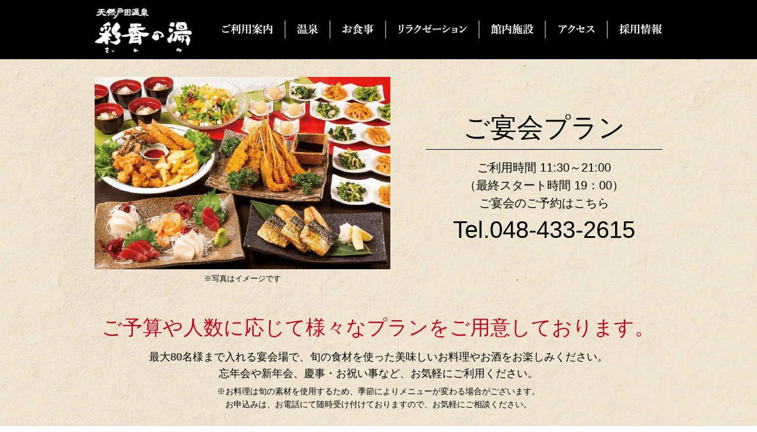

--- FILE ---
content_type: text/html; charset=UTF-8
request_url: https://saikanoyu.com/party/
body_size: 9387
content:
<!doctype html>
<html>
<head>
<meta charset="utf-8">
<link rel="shortcut icon" href="/favicon.ico">
<link rel="apple-touch-icon" href="/apple-touch-icon.png">
<link rel="icon" type="image/png" href="/android-chrome-192x192.png">
<script type="text/javascript">
if ((navigator.userAgent.indexOf('iPhone') > 0) || navigator.userAgent.indexOf('iPod') > 0 || navigator.userAgent.indexOf('Android') > 0) {
        document.write('<meta name="viewport" content="width=device-width, user-scalable=no">');
    }else{
        document.write('<meta name="viewport" content="width=1100, user-scalable=no">');
    }
</script>


		<!-- All in One SEO 4.4.8 - aioseo.com -->
		<title>ご宴会プラン｜彩香の湯（さいかのゆ）</title>
		<meta name="robots" content="max-image-preview:large" />
		<meta name="keywords" content="天然温泉,日帰り温泉,スーパー銭湯,埼玉県,戸田市,露天風呂,お食事,マッサージ,ご宴会,無料送迎バス" />
		<link rel="canonical" href="https://saikanoyu.com/party/" />
		<meta name="generator" content="All in One SEO (AIOSEO) 4.4.8" />
		<meta property="og:locale" content="ja_JP" />
		<meta property="og:site_name" content="天然戸田温泉 彩香の湯（さいかのゆ）| 源泉掛け流し日帰り温泉 | 日本温泉協会から5つ星を獲得している生源泉から、開放感あふれる岩風呂をはじめ、様々なお風呂をお楽しみいただけます。お食事やマッサージ、エステなど施設も充実で、男女問わずおくつろぎいただける日帰り温泉です。" />
		<meta property="og:type" content="article" />
		<meta property="og:title" content="ご宴会プラン｜彩香の湯（さいかのゆ）" />
		<meta property="og:url" content="https://saikanoyu.com/party/" />
		<meta property="article:published_time" content="2020-01-15T02:53:19+00:00" />
		<meta property="article:modified_time" content="2022-06-24T09:16:29+00:00" />
		<meta name="twitter:card" content="summary" />
		<meta name="twitter:title" content="ご宴会プラン｜彩香の湯（さいかのゆ）" />
		<script type="application/ld+json" class="aioseo-schema">
			{"@context":"https:\/\/schema.org","@graph":[{"@type":"BreadcrumbList","@id":"https:\/\/saikanoyu.com\/party\/#breadcrumblist","itemListElement":[{"@type":"ListItem","@id":"https:\/\/saikanoyu.com\/#listItem","position":1,"name":"\u5bb6","item":"https:\/\/saikanoyu.com\/","nextItem":"https:\/\/saikanoyu.com\/party\/#listItem"},{"@type":"ListItem","@id":"https:\/\/saikanoyu.com\/party\/#listItem","position":2,"name":"\u3054\u5bb4\u4f1a\u30d7\u30e9\u30f3","previousItem":"https:\/\/saikanoyu.com\/#listItem"}]},{"@type":"Organization","@id":"https:\/\/saikanoyu.com\/#organization","name":"\u5929\u7136\u6238\u7530\u6e29\u6cc9 \u5f69\u9999\u306e\u6e6f\uff08\u3055\u3044\u304b\u306e\u3086\uff09| \u6e90\u6cc9\u639b\u3051\u6d41\u3057\u65e5\u5e30\u308a\u6e29\u6cc9","url":"https:\/\/saikanoyu.com\/"},{"@type":"WebPage","@id":"https:\/\/saikanoyu.com\/party\/#webpage","url":"https:\/\/saikanoyu.com\/party\/","name":"\u3054\u5bb4\u4f1a\u30d7\u30e9\u30f3\uff5c\u5f69\u9999\u306e\u6e6f\uff08\u3055\u3044\u304b\u306e\u3086\uff09","inLanguage":"ja","isPartOf":{"@id":"https:\/\/saikanoyu.com\/#website"},"breadcrumb":{"@id":"https:\/\/saikanoyu.com\/party\/#breadcrumblist"},"datePublished":"2020-01-15T02:53:19+09:00","dateModified":"2022-06-24T09:16:29+09:00"},{"@type":"WebSite","@id":"https:\/\/saikanoyu.com\/#website","url":"https:\/\/saikanoyu.com\/","name":"\u5929\u7136\u6238\u7530\u6e29\u6cc9 \u5f69\u9999\u306e\u6e6f\uff08\u3055\u3044\u304b\u306e\u3086\uff09| \u6e90\u6cc9\u639b\u3051\u6d41\u3057\u65e5\u5e30\u308a\u6e29\u6cc9","description":"\u65e5\u672c\u6e29\u6cc9\u5354\u4f1a\u304b\u30895\u3064\u661f\u3092\u7372\u5f97\u3057\u3066\u3044\u308b\u751f\u6e90\u6cc9\u304b\u3089\u3001\u958b\u653e\u611f\u3042\u3075\u308c\u308b\u5ca9\u98a8\u5442\u3092\u306f\u3058\u3081\u3001\u69d8\u3005\u306a\u304a\u98a8\u5442\u3092\u304a\u697d\u3057\u307f\u3044\u305f\u3060\u3051\u307e\u3059\u3002\u304a\u98df\u4e8b\u3084\u30de\u30c3\u30b5\u30fc\u30b8\u3001\u30a8\u30b9\u30c6\u306a\u3069\u65bd\u8a2d\u3082\u5145\u5b9f\u3067\u3001\u7537\u5973\u554f\u308f\u305a\u304a\u304f\u3064\u308d\u304e\u3044\u305f\u3060\u3051\u308b\u65e5\u5e30\u308a\u6e29\u6cc9\u3067\u3059\u3002","inLanguage":"ja","publisher":{"@id":"https:\/\/saikanoyu.com\/#organization"}}]}
		</script>
		<script type="text/javascript" >
			window.ga=window.ga||function(){(ga.q=ga.q||[]).push(arguments)};ga.l=+new Date;
			ga('create', "UA-160754828-1", 'auto');
			ga('send', 'pageview');
		</script>
		<script async src="https://www.google-analytics.com/analytics.js"></script>
		<!-- All in One SEO -->

<script type="text/javascript">
/* <![CDATA[ */
window._wpemojiSettings = {"baseUrl":"https:\/\/s.w.org\/images\/core\/emoji\/15.0.3\/72x72\/","ext":".png","svgUrl":"https:\/\/s.w.org\/images\/core\/emoji\/15.0.3\/svg\/","svgExt":".svg","source":{"concatemoji":"https:\/\/saikanoyu.com\/wp-includes\/js\/wp-emoji-release.min.js?ver=6.6.4"}};
/*! This file is auto-generated */
!function(i,n){var o,s,e;function c(e){try{var t={supportTests:e,timestamp:(new Date).valueOf()};sessionStorage.setItem(o,JSON.stringify(t))}catch(e){}}function p(e,t,n){e.clearRect(0,0,e.canvas.width,e.canvas.height),e.fillText(t,0,0);var t=new Uint32Array(e.getImageData(0,0,e.canvas.width,e.canvas.height).data),r=(e.clearRect(0,0,e.canvas.width,e.canvas.height),e.fillText(n,0,0),new Uint32Array(e.getImageData(0,0,e.canvas.width,e.canvas.height).data));return t.every(function(e,t){return e===r[t]})}function u(e,t,n){switch(t){case"flag":return n(e,"\ud83c\udff3\ufe0f\u200d\u26a7\ufe0f","\ud83c\udff3\ufe0f\u200b\u26a7\ufe0f")?!1:!n(e,"\ud83c\uddfa\ud83c\uddf3","\ud83c\uddfa\u200b\ud83c\uddf3")&&!n(e,"\ud83c\udff4\udb40\udc67\udb40\udc62\udb40\udc65\udb40\udc6e\udb40\udc67\udb40\udc7f","\ud83c\udff4\u200b\udb40\udc67\u200b\udb40\udc62\u200b\udb40\udc65\u200b\udb40\udc6e\u200b\udb40\udc67\u200b\udb40\udc7f");case"emoji":return!n(e,"\ud83d\udc26\u200d\u2b1b","\ud83d\udc26\u200b\u2b1b")}return!1}function f(e,t,n){var r="undefined"!=typeof WorkerGlobalScope&&self instanceof WorkerGlobalScope?new OffscreenCanvas(300,150):i.createElement("canvas"),a=r.getContext("2d",{willReadFrequently:!0}),o=(a.textBaseline="top",a.font="600 32px Arial",{});return e.forEach(function(e){o[e]=t(a,e,n)}),o}function t(e){var t=i.createElement("script");t.src=e,t.defer=!0,i.head.appendChild(t)}"undefined"!=typeof Promise&&(o="wpEmojiSettingsSupports",s=["flag","emoji"],n.supports={everything:!0,everythingExceptFlag:!0},e=new Promise(function(e){i.addEventListener("DOMContentLoaded",e,{once:!0})}),new Promise(function(t){var n=function(){try{var e=JSON.parse(sessionStorage.getItem(o));if("object"==typeof e&&"number"==typeof e.timestamp&&(new Date).valueOf()<e.timestamp+604800&&"object"==typeof e.supportTests)return e.supportTests}catch(e){}return null}();if(!n){if("undefined"!=typeof Worker&&"undefined"!=typeof OffscreenCanvas&&"undefined"!=typeof URL&&URL.createObjectURL&&"undefined"!=typeof Blob)try{var e="postMessage("+f.toString()+"("+[JSON.stringify(s),u.toString(),p.toString()].join(",")+"));",r=new Blob([e],{type:"text/javascript"}),a=new Worker(URL.createObjectURL(r),{name:"wpTestEmojiSupports"});return void(a.onmessage=function(e){c(n=e.data),a.terminate(),t(n)})}catch(e){}c(n=f(s,u,p))}t(n)}).then(function(e){for(var t in e)n.supports[t]=e[t],n.supports.everything=n.supports.everything&&n.supports[t],"flag"!==t&&(n.supports.everythingExceptFlag=n.supports.everythingExceptFlag&&n.supports[t]);n.supports.everythingExceptFlag=n.supports.everythingExceptFlag&&!n.supports.flag,n.DOMReady=!1,n.readyCallback=function(){n.DOMReady=!0}}).then(function(){return e}).then(function(){var e;n.supports.everything||(n.readyCallback(),(e=n.source||{}).concatemoji?t(e.concatemoji):e.wpemoji&&e.twemoji&&(t(e.twemoji),t(e.wpemoji)))}))}((window,document),window._wpemojiSettings);
/* ]]> */
</script>
<style id='wp-emoji-styles-inline-css' type='text/css'>

	img.wp-smiley, img.emoji {
		display: inline !important;
		border: none !important;
		box-shadow: none !important;
		height: 1em !important;
		width: 1em !important;
		margin: 0 0.07em !important;
		vertical-align: -0.1em !important;
		background: none !important;
		padding: 0 !important;
	}
</style>
<link rel='stylesheet' id='wp-block-library-css' href='https://saikanoyu.com/wp-includes/css/dist/block-library/style.min.css?ver=6.6.4' type='text/css' media='all' />
<style id='classic-theme-styles-inline-css' type='text/css'>
/*! This file is auto-generated */
.wp-block-button__link{color:#fff;background-color:#32373c;border-radius:9999px;box-shadow:none;text-decoration:none;padding:calc(.667em + 2px) calc(1.333em + 2px);font-size:1.125em}.wp-block-file__button{background:#32373c;color:#fff;text-decoration:none}
</style>
<style id='global-styles-inline-css' type='text/css'>
:root{--wp--preset--aspect-ratio--square: 1;--wp--preset--aspect-ratio--4-3: 4/3;--wp--preset--aspect-ratio--3-4: 3/4;--wp--preset--aspect-ratio--3-2: 3/2;--wp--preset--aspect-ratio--2-3: 2/3;--wp--preset--aspect-ratio--16-9: 16/9;--wp--preset--aspect-ratio--9-16: 9/16;--wp--preset--color--black: #000000;--wp--preset--color--cyan-bluish-gray: #abb8c3;--wp--preset--color--white: #ffffff;--wp--preset--color--pale-pink: #f78da7;--wp--preset--color--vivid-red: #cf2e2e;--wp--preset--color--luminous-vivid-orange: #ff6900;--wp--preset--color--luminous-vivid-amber: #fcb900;--wp--preset--color--light-green-cyan: #7bdcb5;--wp--preset--color--vivid-green-cyan: #00d084;--wp--preset--color--pale-cyan-blue: #8ed1fc;--wp--preset--color--vivid-cyan-blue: #0693e3;--wp--preset--color--vivid-purple: #9b51e0;--wp--preset--gradient--vivid-cyan-blue-to-vivid-purple: linear-gradient(135deg,rgba(6,147,227,1) 0%,rgb(155,81,224) 100%);--wp--preset--gradient--light-green-cyan-to-vivid-green-cyan: linear-gradient(135deg,rgb(122,220,180) 0%,rgb(0,208,130) 100%);--wp--preset--gradient--luminous-vivid-amber-to-luminous-vivid-orange: linear-gradient(135deg,rgba(252,185,0,1) 0%,rgba(255,105,0,1) 100%);--wp--preset--gradient--luminous-vivid-orange-to-vivid-red: linear-gradient(135deg,rgba(255,105,0,1) 0%,rgb(207,46,46) 100%);--wp--preset--gradient--very-light-gray-to-cyan-bluish-gray: linear-gradient(135deg,rgb(238,238,238) 0%,rgb(169,184,195) 100%);--wp--preset--gradient--cool-to-warm-spectrum: linear-gradient(135deg,rgb(74,234,220) 0%,rgb(151,120,209) 20%,rgb(207,42,186) 40%,rgb(238,44,130) 60%,rgb(251,105,98) 80%,rgb(254,248,76) 100%);--wp--preset--gradient--blush-light-purple: linear-gradient(135deg,rgb(255,206,236) 0%,rgb(152,150,240) 100%);--wp--preset--gradient--blush-bordeaux: linear-gradient(135deg,rgb(254,205,165) 0%,rgb(254,45,45) 50%,rgb(107,0,62) 100%);--wp--preset--gradient--luminous-dusk: linear-gradient(135deg,rgb(255,203,112) 0%,rgb(199,81,192) 50%,rgb(65,88,208) 100%);--wp--preset--gradient--pale-ocean: linear-gradient(135deg,rgb(255,245,203) 0%,rgb(182,227,212) 50%,rgb(51,167,181) 100%);--wp--preset--gradient--electric-grass: linear-gradient(135deg,rgb(202,248,128) 0%,rgb(113,206,126) 100%);--wp--preset--gradient--midnight: linear-gradient(135deg,rgb(2,3,129) 0%,rgb(40,116,252) 100%);--wp--preset--font-size--small: 13px;--wp--preset--font-size--medium: 20px;--wp--preset--font-size--large: 36px;--wp--preset--font-size--x-large: 42px;--wp--preset--spacing--20: 0.44rem;--wp--preset--spacing--30: 0.67rem;--wp--preset--spacing--40: 1rem;--wp--preset--spacing--50: 1.5rem;--wp--preset--spacing--60: 2.25rem;--wp--preset--spacing--70: 3.38rem;--wp--preset--spacing--80: 5.06rem;--wp--preset--shadow--natural: 6px 6px 9px rgba(0, 0, 0, 0.2);--wp--preset--shadow--deep: 12px 12px 50px rgba(0, 0, 0, 0.4);--wp--preset--shadow--sharp: 6px 6px 0px rgba(0, 0, 0, 0.2);--wp--preset--shadow--outlined: 6px 6px 0px -3px rgba(255, 255, 255, 1), 6px 6px rgba(0, 0, 0, 1);--wp--preset--shadow--crisp: 6px 6px 0px rgba(0, 0, 0, 1);}:where(.is-layout-flex){gap: 0.5em;}:where(.is-layout-grid){gap: 0.5em;}body .is-layout-flex{display: flex;}.is-layout-flex{flex-wrap: wrap;align-items: center;}.is-layout-flex > :is(*, div){margin: 0;}body .is-layout-grid{display: grid;}.is-layout-grid > :is(*, div){margin: 0;}:where(.wp-block-columns.is-layout-flex){gap: 2em;}:where(.wp-block-columns.is-layout-grid){gap: 2em;}:where(.wp-block-post-template.is-layout-flex){gap: 1.25em;}:where(.wp-block-post-template.is-layout-grid){gap: 1.25em;}.has-black-color{color: var(--wp--preset--color--black) !important;}.has-cyan-bluish-gray-color{color: var(--wp--preset--color--cyan-bluish-gray) !important;}.has-white-color{color: var(--wp--preset--color--white) !important;}.has-pale-pink-color{color: var(--wp--preset--color--pale-pink) !important;}.has-vivid-red-color{color: var(--wp--preset--color--vivid-red) !important;}.has-luminous-vivid-orange-color{color: var(--wp--preset--color--luminous-vivid-orange) !important;}.has-luminous-vivid-amber-color{color: var(--wp--preset--color--luminous-vivid-amber) !important;}.has-light-green-cyan-color{color: var(--wp--preset--color--light-green-cyan) !important;}.has-vivid-green-cyan-color{color: var(--wp--preset--color--vivid-green-cyan) !important;}.has-pale-cyan-blue-color{color: var(--wp--preset--color--pale-cyan-blue) !important;}.has-vivid-cyan-blue-color{color: var(--wp--preset--color--vivid-cyan-blue) !important;}.has-vivid-purple-color{color: var(--wp--preset--color--vivid-purple) !important;}.has-black-background-color{background-color: var(--wp--preset--color--black) !important;}.has-cyan-bluish-gray-background-color{background-color: var(--wp--preset--color--cyan-bluish-gray) !important;}.has-white-background-color{background-color: var(--wp--preset--color--white) !important;}.has-pale-pink-background-color{background-color: var(--wp--preset--color--pale-pink) !important;}.has-vivid-red-background-color{background-color: var(--wp--preset--color--vivid-red) !important;}.has-luminous-vivid-orange-background-color{background-color: var(--wp--preset--color--luminous-vivid-orange) !important;}.has-luminous-vivid-amber-background-color{background-color: var(--wp--preset--color--luminous-vivid-amber) !important;}.has-light-green-cyan-background-color{background-color: var(--wp--preset--color--light-green-cyan) !important;}.has-vivid-green-cyan-background-color{background-color: var(--wp--preset--color--vivid-green-cyan) !important;}.has-pale-cyan-blue-background-color{background-color: var(--wp--preset--color--pale-cyan-blue) !important;}.has-vivid-cyan-blue-background-color{background-color: var(--wp--preset--color--vivid-cyan-blue) !important;}.has-vivid-purple-background-color{background-color: var(--wp--preset--color--vivid-purple) !important;}.has-black-border-color{border-color: var(--wp--preset--color--black) !important;}.has-cyan-bluish-gray-border-color{border-color: var(--wp--preset--color--cyan-bluish-gray) !important;}.has-white-border-color{border-color: var(--wp--preset--color--white) !important;}.has-pale-pink-border-color{border-color: var(--wp--preset--color--pale-pink) !important;}.has-vivid-red-border-color{border-color: var(--wp--preset--color--vivid-red) !important;}.has-luminous-vivid-orange-border-color{border-color: var(--wp--preset--color--luminous-vivid-orange) !important;}.has-luminous-vivid-amber-border-color{border-color: var(--wp--preset--color--luminous-vivid-amber) !important;}.has-light-green-cyan-border-color{border-color: var(--wp--preset--color--light-green-cyan) !important;}.has-vivid-green-cyan-border-color{border-color: var(--wp--preset--color--vivid-green-cyan) !important;}.has-pale-cyan-blue-border-color{border-color: var(--wp--preset--color--pale-cyan-blue) !important;}.has-vivid-cyan-blue-border-color{border-color: var(--wp--preset--color--vivid-cyan-blue) !important;}.has-vivid-purple-border-color{border-color: var(--wp--preset--color--vivid-purple) !important;}.has-vivid-cyan-blue-to-vivid-purple-gradient-background{background: var(--wp--preset--gradient--vivid-cyan-blue-to-vivid-purple) !important;}.has-light-green-cyan-to-vivid-green-cyan-gradient-background{background: var(--wp--preset--gradient--light-green-cyan-to-vivid-green-cyan) !important;}.has-luminous-vivid-amber-to-luminous-vivid-orange-gradient-background{background: var(--wp--preset--gradient--luminous-vivid-amber-to-luminous-vivid-orange) !important;}.has-luminous-vivid-orange-to-vivid-red-gradient-background{background: var(--wp--preset--gradient--luminous-vivid-orange-to-vivid-red) !important;}.has-very-light-gray-to-cyan-bluish-gray-gradient-background{background: var(--wp--preset--gradient--very-light-gray-to-cyan-bluish-gray) !important;}.has-cool-to-warm-spectrum-gradient-background{background: var(--wp--preset--gradient--cool-to-warm-spectrum) !important;}.has-blush-light-purple-gradient-background{background: var(--wp--preset--gradient--blush-light-purple) !important;}.has-blush-bordeaux-gradient-background{background: var(--wp--preset--gradient--blush-bordeaux) !important;}.has-luminous-dusk-gradient-background{background: var(--wp--preset--gradient--luminous-dusk) !important;}.has-pale-ocean-gradient-background{background: var(--wp--preset--gradient--pale-ocean) !important;}.has-electric-grass-gradient-background{background: var(--wp--preset--gradient--electric-grass) !important;}.has-midnight-gradient-background{background: var(--wp--preset--gradient--midnight) !important;}.has-small-font-size{font-size: var(--wp--preset--font-size--small) !important;}.has-medium-font-size{font-size: var(--wp--preset--font-size--medium) !important;}.has-large-font-size{font-size: var(--wp--preset--font-size--large) !important;}.has-x-large-font-size{font-size: var(--wp--preset--font-size--x-large) !important;}
:where(.wp-block-post-template.is-layout-flex){gap: 1.25em;}:where(.wp-block-post-template.is-layout-grid){gap: 1.25em;}
:where(.wp-block-columns.is-layout-flex){gap: 2em;}:where(.wp-block-columns.is-layout-grid){gap: 2em;}
:root :where(.wp-block-pullquote){font-size: 1.5em;line-height: 1.6;}
</style>
<link rel='stylesheet' id='elementor-icons-css' href='https://saikanoyu.com/wp-content/plugins/elementor/assets/lib/eicons/css/elementor-icons.min.css?ver=5.23.0' type='text/css' media='all' />
<link rel='stylesheet' id='elementor-frontend-css' href='https://saikanoyu.com/wp-content/plugins/elementor/assets/css/frontend.min.css?ver=3.16.5' type='text/css' media='all' />
<link rel='stylesheet' id='swiper-css' href='https://saikanoyu.com/wp-content/plugins/elementor/assets/lib/swiper/css/swiper.min.css?ver=5.3.6' type='text/css' media='all' />
<link rel='stylesheet' id='elementor-post-761-css' href='https://saikanoyu.com/wp-content/uploads/elementor/css/post-761.css?ver=1697189179' type='text/css' media='all' />
<link rel='stylesheet' id='elementor-global-css' href='https://saikanoyu.com/wp-content/uploads/elementor/css/global.css?ver=1697189179' type='text/css' media='all' />
<link rel='stylesheet' id='google-fonts-1-css' href='https://fonts.googleapis.com/css?family=Roboto%3A100%2C100italic%2C200%2C200italic%2C300%2C300italic%2C400%2C400italic%2C500%2C500italic%2C600%2C600italic%2C700%2C700italic%2C800%2C800italic%2C900%2C900italic%7CRoboto+Slab%3A100%2C100italic%2C200%2C200italic%2C300%2C300italic%2C400%2C400italic%2C500%2C500italic%2C600%2C600italic%2C700%2C700italic%2C800%2C800italic%2C900%2C900italic&#038;display=auto&#038;ver=6.6.4' type='text/css' media='all' />
<link rel="preconnect" href="https://fonts.gstatic.com/" crossorigin><link rel="https://api.w.org/" href="https://saikanoyu.com/wp-json/" /><link rel="alternate" title="JSON" type="application/json" href="https://saikanoyu.com/wp-json/wp/v2/pages/78" /><link rel="EditURI" type="application/rsd+xml" title="RSD" href="https://saikanoyu.com/xmlrpc.php?rsd" />
<meta name="generator" content="WordPress 6.6.4" />
<link rel='shortlink' href='https://saikanoyu.com/?p=78' />
<link rel="alternate" title="oEmbed (JSON)" type="application/json+oembed" href="https://saikanoyu.com/wp-json/oembed/1.0/embed?url=https%3A%2F%2Fsaikanoyu.com%2Fparty%2F" />
<link rel="alternate" title="oEmbed (XML)" type="text/xml+oembed" href="https://saikanoyu.com/wp-json/oembed/1.0/embed?url=https%3A%2F%2Fsaikanoyu.com%2Fparty%2F&#038;format=xml" />
<meta name="generator" content="Elementor 3.16.5; features: e_dom_optimization, e_optimized_assets_loading, additional_custom_breakpoints; settings: css_print_method-external, google_font-enabled, font_display-auto">
<link href="https://saikanoyu.com/wp-content/themes/saikanoyu/css/default.css?202s00122" rel="stylesheet" type="text/css" />
<link href="https://saikanoyu.com/wp-content/themes/saikanoyu/css/base.css?202002ss07" rel="stylesheet" type="text/css" />
<script src="https://saikanoyu.com/wp-content/themes/saikanoyu/js/jquery-1.11.1.js"></script>
<script src="https://saikanoyu.com/wp-content/themes/saikanoyu/js/common.js?20200205"></script>
<!--ご宴会プラン-------------------------------------------------------------->
<link href="https://saikanoyu.com/wp-content/themes/saikanoyu/css/relaxation.css?20221102" rel="stylesheet" type="text/css" />
<link href="https://saikanoyu.com/wp-content/themes/saikanoyu/css/party.css?20250729" rel="stylesheet" type="text/css" />
<script type="text/javascript"> //<![CDATA[ 
var tlJsHost = ((window.location.protocol == "https:") ? "https://secure.trust-provider.com/" : "http://www.trustlogo.com/");
document.write(unescape("%3Cscript src='" + tlJsHost + "trustlogo/javascript/trustlogo.js' type='text/javascript'%3E%3C/script%3E"));
//]]>
</script>
</head>





<body>
<header class="pc">
<div>
<h1><a href="https://saikanoyu.com/"><img src="https://saikanoyu.com/wp-content/themes/saikanoyu/images/header_logo.png" width="193" height="101" alt="天然戸田温泉 彩香の湯"/></a></h1>
<nav>
<ul>
<li><a href="https://saikanoyu.com/guide"><img src="https://saikanoyu.com/wp-content/themes/saikanoyu/images/nav01.png" width="" height="" alt="ご利用案内"/></a></li>
<li><a href="https://saikanoyu.com/spa"><img src="https://saikanoyu.com/wp-content/themes/saikanoyu/images/nav02.png" width="" height="" alt="温泉"/></a></li>
<li><a href="https://saikanoyu.com/meal01"><img src="https://saikanoyu.com/wp-content/themes/saikanoyu/images/nav03.png" width="" height="" alt="お食事"/></a></li>
<li><a href="https://saikanoyu.com/relaxation01"><img src="https://saikanoyu.com/wp-content/themes/saikanoyu/images/nav04.png" width="" height="" alt="リラクゼーション"/></a></li>
<li><a href="https://saikanoyu.com/facility"><img src="https://saikanoyu.com/wp-content/themes/saikanoyu/images/nav05.png" width="" height="" alt="館内施設"/></a></li>
<li><a href="https://saikanoyu.com/access"><img src="https://saikanoyu.com/wp-content/themes/saikanoyu/images/nav06.png" width="" height="" alt="アクセス"/></a></li>
<li><a href="https://saikanoyu.com/recruit"><img src="https://saikanoyu.com/wp-content/themes/saikanoyu/images/nav07.png" width="" height="" alt="採用情報"/></a></li>
</ul>
</nav>
</div>
</header>
<header class="sp">
<div class="inner">
<h1><a href="https://saikanoyu.com/"><img src="https://saikanoyu.com/wp-content/themes/saikanoyu/images_sp/logo.png" alt=""/></a></h1>
<p id="btn"><img src="https://saikanoyu.com/wp-content/themes/saikanoyu/images_sp/menu_on.png" alt="MENU"/></p>
</div>
<nav class="glovalNavi">
<ul>
<li><a href="https://saikanoyu.com/guide">ご利用案内</a></li>
<li><a href="https://saikanoyu.com/spa">温泉</a></li>
<li class="gnav_sub"><a href="https://saikanoyu.com/meal01">お食事</a><span id="nav01"><img src="https://saikanoyu.com/wp-content/themes/saikanoyu/images_sp/nav_arrow2_on.png" alt=""/></span></li>
<li class="sub gnav_sub_inner01"><a href="https://saikanoyu.com/meal01">　限定メニュー</a></li>
<li class="sub gnav_sub_inner01"><a href="https://saikanoyu.com/meal02">　お食事メニュー</a></li>
<li class="sub gnav_sub_inner01"><a href="https://saikanoyu.com/meal03">　サイドメニュー</a></li>
<li class="sub gnav_sub_inner01"><a href="https://saikanoyu.com/party">　ご宴会プラン</a></li>
<li class="katakana gnav_sub"><a href="https://saikanoyu.com/relaxation01">リラクゼーション</a><span id="nav02"><img src="https://saikanoyu.com/wp-content/themes/saikanoyu/images_sp/nav_arrow2_on.png" alt=""/></span></li>
<li class="sub gnav_sub_inner02"><a href="https://saikanoyu.com/relaxation01">　癒し処「彩癒庵」</a></li>
<li class="sub gnav_sub_inner02"><a href="https://saikanoyu.com/relaxation02">　癒し処「彩癒庵」(あかすり屋)</a></li>
<li class="sub gnav_sub_inner02"><a href="https://saikanoyu.com/relaxation03">　カットサロン「髪剪處」</a></li>
<li class="sub gnav_sub_inner02"><a href="https://saikanoyu.com/plasma">　Plasma Med Bed</a></li>
<li><a href="https://saikanoyu.com/facility">館内施設</a></li>
<li class="katakana"><a href="https://saikanoyu.com/access">アクセス</a></li>
<li><a href="https://saikanoyu.com/recruit">採用情報</a></li>
<li class="none"></li>
<li class="none"></li>
<li class="none"></li>
</ul>
</nav>
</header>




<main>
<section id="sales">
<div class="box">
<figure><img src="https://saikanoyu.com/wp-content/themes/saikanoyu/images/party/photo01.png" alt="" width="" height=""/><span>※写真はイメージです</span></figure>
<div>
<h4><span>ご宴会プラン</span></h4>
<ul>
<li>ご利用時間 11:30～21:00<br>
（最終スタート時間 19：00）</li>
<li class="title">ご宴会のご予約はこちら</li>
<li class="tel"><a href="tel:048-433-2615">Tel.048-433-2615</a></li>
</ul>
</div>
<!-- / .box --></div>

<h3>ご予算や人数に応じて様々なプランをご用意しております。</h3>
<p>最大80名様まで入れる宴会場で、旬の食材を使った美味しいお料理やお酒をお楽しみください。<br>
忘年会や新年会、慶事・お祝い事など、お気軽にご利用ください。</p>
<p class="atte">※お料理は旬の素材を使用するため、季節によりメニューが変わる場合がございます。<br>
お申込みは、お電話にて随時受け付けておりますので、お気軽にご相談ください。</p>
<!-- / #sales --></section>





<section id="price">
<h4>ご宴会プラン例</h3>

<div class="box">
<div>
<p>プレミアムパックプラン</p>
<p>入館料＋貸し部屋（２時間）＋特別料理</p>
</div>
<div>
<span class="icon">最大80名様</span>
<p>お一人様 <span>7,700</span>円(税込)</p>
</div>
<!-- / .box --></div>
<div class="box">
<div>
<p>スタンダードパックプラン</p>
<p>入館料＋貸し部屋（２時間）＋特別料理</p>
</div>
<div>
<span class="icon">最大80名様</span>
<p>お一人様 <span>6,700</span>円(税込)</p>
</div>
<!-- / .box --></div>

<p class="atte2"><span>※ご宴会プランご利用のお客様に限り「飲み放題2時間　宴会プラン+2,000円（120分、全員のご注文となります)」でご利用頂けます。</span><br>※レンタルタオルセットとレンタル館内着は、別途各350円でお貸し出しできます。</p>
<!-- / #price --></section>




<section id="attention">
<h5>ご注意事項</h5>
<ul>
<li class="big">●１５名様を超えるご宴会プランをご希望の方はご宴会３日前までにご宴会プラン代金の前払いをお願いしております。<br>
【銀行振込（振込手数料はご負担ください）・店頭での現金払い・店頭でのクレジットカード払い】</li>
<li>●5名様から80名様までの各種ご宴会を承ります。ご利用時間は11:30～21:00（最終スタート時間 19：00）までとさせていただきます。</li>
<li>●ご宴会のご予約は7日前までにお申し込みください。</li>
<li>●ご人数の変更は、5日前までにご連絡ください。5日前以降のキャンセルは、キャンセル料金を頂戴いたします。</li>
<li>●お料理は季節や仕入れ状況によりが変わる場合がございます。</li>
<li>●お支払いは 銀行振込（振込手数料はご負担ください）・現金・クレジットカードとさせていただきます。</li>
<li>●その他ご不明な点がございましたら、お気軽にお問い合わせください。</li>
</ul>
<!-- / #attention --></section>





<section id="bus">
<div>
<h5>無料送迎バスのご案内</h5>
<figure class="sp"><img src="https://saikanoyu.com/wp-content/themes/saikanoyu/images/party/photo02.png" width="335" height="246" alt=""/></figure>
<p>都営三田線「高島平駅」東口、JR埼京線「戸田公園駅」西口より無料送迎バスを運行しております。お気軽にご利用ください。</p>
<p class="btn01"><a href="https://saikanoyu.com/access/#bus">詳しく見る</a></p>
</div>
<figure class="pc"><img src="https://saikanoyu.com/wp-content/themes/saikanoyu/images/party/photo02.png" width="335" height="246" alt=""/></figure>
<!-- / #bus --></section>





<section id="enkai">
<h5>ご宴会のご予約はこちら</h5>
<div>
<p><a href="tel:048-433-2615">Tel.048-433-2615</a></p>
<dl>
<dt>営業時間 10:00～24:00 (最終受付 23:00)</dt>
<dd>年中無休(年2回設備点検休館あり)</dd>
</dl>
</div>
</section>
</main>





<footer>
<ul class="sns">
<li><a href="https://twitter.com/saikanoyu" target="_blank"><img src="https://saikanoyu.com/wp-content/themes/saikanoyu/images/sns_x.png" width="" height="" alt="X"/></a></li>
<li><a href="https://www.facebook.com/saikanoyu/" target="_blank"><img src="https://saikanoyu.com/wp-content/themes/saikanoyu/images/sns_icon03.png" width="46" height="46" alt="Facebook"/></a></li>
<li><a href="https://ameblo.jp/saikanoyu20031230/" target="_blank"><img src="https://saikanoyu.com/wp-content/themes/saikanoyu/images/sns_icon04.png" width="47" height="46" alt="アメブロ"/></a></li>
<li><a href="https://www.instagram.com/saikanoyu/?next=%2F" target="_blank"><img src="https://saikanoyu.com/wp-content/themes/saikanoyu/images/sns_icon05.png" width="47" height="46" alt="Instagram"/></a></li>
</ul>

<div class="flex">
<p><a href="https://saikanoyu.com/"><img src="https://saikanoyu.com/wp-content/themes/saikanoyu/images/footer_logo.png" width="236" height="110" alt="天然戸田温泉 彩香の湯"/></a></p>
<dl>
<dt>天然戸田温泉 彩香の湯</dt>
<dd>〒335-0027 埼玉県戸田市氷川町1-1-23</dd>
<dd class="tel"><a href="tel:0484332615">Tel.048-433-2615</a></dd>
<dd class="small">営業時間 10:00～24:00(最終受付 23:00)</dd>
<dd class="small">年中無休(年2回設備点検休館あり)</dd>
</dl>
<!-- / .flex --></div>

<nav>
<ul>
<li><a href="https://saikanoyu.com/guide">ご利用案内</a></li>
<li><a href="https://saikanoyu.com/spa">温泉</a></li>
<li><a href="https://saikanoyu.com/meal01">お食事</a></li>
<li class="katakana"><a href="https://saikanoyu.com/relaxation01">リラクゼーション</a></li><br class="sp">
<li><a href="https://saikanoyu.com/facility">館内施設</a></li>
<li class="katakana"><a href="https://saikanoyu.com/access">アクセス</a></li>
<li><a href="https://saikanoyu.com/recruit">採用情報</a></li>
</ul>
<p class="katakana"><a href="https://saikanoyu.com/policy">プライバシーポリシー</a></p>
</nav>

<p><small>©Saikanoyu Spa. All Rights Reserved.</small></p>
<p id="pagetop"><a href="#"><img src="https://saikanoyu.com/wp-content/themes/saikanoyu/images/topbtn.png" width="45" height="46" alt=""/></a></p>
</footer>





</body>
</html>


--- FILE ---
content_type: text/css
request_url: https://saikanoyu.com/wp-content/themes/saikanoyu/css/default.css?202s00122
body_size: 654
content:
@charset "utf-8";


/* ------------------------------------------------------
base setting
------------------------------------------------------ */
html {
    height: 100%;
    margin-bottom: 1px;
}
body {
    margin: 0;
    border: 0;
    padding: 0;
    font-size: 100%;
    font-family: "游明朝", "YuMincho","Yu Mincho","ＭＳ Ｐ明朝", "MS PMincho","ヒラギノ明朝 Pro W3", "Hiragino Mincho Pro",'Noto Serif JP', "メイリオ", Meiryo, Osaka, sans-serif,"Avenir Next", Verdana, "ヒラギノ角ゴ Pro W3", "Hiragino Kaku Gothic Pro"!important;
    text-align: center;
    color: #000;
    line-height: 200%;
    -webkit-text-size-adjust: 100%;
    background-image: url(../images/bback.png);
    background-repeat: repeat;
    background-position: left top;
}

h1, h2, h3, h4, h5, h6, p, ul, ol, li, dl, dt, dd, div, form, address, strong, em, figure{
	list-style-type:none;
	margin:0;
	border:0;
	padding:0;
	font-style:normal;
	font-size:100%;
	font-family: "游明朝", "YuMincho","Yu Mincho","ＭＳ Ｐ明朝", "MS PMincho","ヒラギノ明朝 Pro W3", "Hiragino Mincho Pro",'Noto Serif JP', "メイリオ", Meiryo, Osaka, sans-serif,"Avenir Next", Verdana, "ヒラギノ角ゴ Pro W3", "Hiragino Kaku Gothic Pro"!important;
    transform: rotate(0.001deg);
    font-weight: normal;
}

img {border:none;
vertical-align: top;
}



/* ------------------------------------------------------
font size
------------------------------------------------------ */
body {
	font-size: 100%; /* IE */
	text-align: center;
}



/* ------------------------------------------------------
others
------------------------------------------------------ */
label {
	cursor: pointer;
}
a {
	overflow: hidden;
	text-decoration: underline;
}
a:hover {
	text-decoration: none;
}
table {
	border-spacing: 0px 0px;
	width: 100%;
}


--- FILE ---
content_type: text/css
request_url: https://saikanoyu.com/wp-content/themes/saikanoyu/css/base.css?202002ss07
body_size: 1992
content:
@charset "utf-8";

img {
	-webkit-backface-visibility: hidden;
}
main {
    display: block;
}

/*===============================================
●画面の横幅が769px以上
===============================================*/
@media screen and (min-width : 769px ){
#pc------------------------------------------- {
}
.sp {
	display: none;
}
.katakana {
    letter-spacing: -0.16em;
}
a {
	transition: 0.5s ;
    -webkit-backface-visibility: hidden; /* 追加 */
    backface-visibility: hidden; /* 追加 */
}
a img:hover {
	opacity: 0.6;
	transition: 0.5s;
}
#catch h2.title {
    font-size: 60px;
    color: #fff;
    padding-top: 280px;
}
#catch h2.title span {
    font-size: 30px;
    display: block;
    margin-top: 20px;
}
h3.title {
    font-size: 42px;
    margin-bottom: 30px;
}
p.btn01 a {
    background-color: #000;
    color: #fff;
    text-decoration: none;
    width: 140px;
    height: 40px;
    display: block;
    margin-left: auto;
    margin-right: auto;
    line-height: 42px;
    font-size: 14px;
}
p.btn01 a:hover {
    opacity: 0.8;
}
p.btn01 a::after {
    content: url("../images/arrow01.png");
    position: relative;
    top: 2px;
    right: -15px;
}
header {
    height: 100px;
    position: fixed;
    width: 100%;
    z-index: 9999;
    background-color: hsla(0,0%,0%,1.00);
}
header div {
    display: flex;
	display: -webkit-flex; /* Safari */
    display: -ms-flexbox;
	justify-content: space-between;
	-webkit-justify-content: space-between; /* Safari */
    -ms-flex-pack: justify;
    width: 960px;
    margin-left: auto;
    margin-right: auto;
}
header div nav ul {
    display: flex;
	display: -webkit-flex; /* Safari */
    display: -ms-flexbox;
	justify-content: space-between;
	-webkit-justify-content: space-between; /* Safari */
    -ms-flex-pack: justify;
}
footer .sns {
    display: flex;
	display: -webkit-flex; /* Safari */
    display: -ms-flexbox;
	justify-content: space-between;
	-webkit-justify-content: space-between; /* Safari */
    -ms-flex-pack: justify;
    width: 305px;
    margin-left: auto;
    margin-right: auto;
    margin-bottom: 60px;
}
footer .flex {
    display: flex;
	display: -webkit-flex; /* Safari */
    display: -ms-flexbox;
	justify-content: space-between;
	-webkit-justify-content: space-between; /* Safari */
    -ms-flex-pack: justify;
    align-items: center;
    width: 660px;
    margin-left: auto;
    margin-right: auto;
    text-align: left;
    margin-bottom: 60px;
}
footer .flex dl {
    border-left: 1px solid #000;
    padding-left: 41px;
    padding-top: 15px;
    padding-bottom: 15px;
}
footer .flex dl dt {
    font-size: 24px;
    margin-bottom: 3px;
}
footer .flex dl dd {
    font-size: 18px;
    line-height: 140%;
}
footer .flex dl dd.tel {
    margin-top: 8px;
}
footer .flex dl dd.tel a {
    color: #000;
    text-decoration: none;
    font-size: 34px;
    margin-top: 5px;
}
footer .flex dl dd.small {
    font-size: 14px;
}
footer nav {
    background-color: #000;
    padding-top: 20px;
}
footer nav ul li {
    display: inline-block;
    font-size: 15px;
    padding-left: 10px;
    padding-right: 10px;
}
footer nav ul li::after {
    content: "｜";
    color: #fff;
    position: relative;
    left: 10px;
}
footer nav ul li:last-child::after {
    content: "";
}
footer nav ul li a {
    color: #fff;
    text-decoration: none;
}
footer nav ul li a:hover {
    opacity: 0.8;
}
footer nav p {
    font-size: 15px;
    padding-top: 5px;
}
footer nav p a {
    color: #fff;
    text-decoration: none;
}
footer nav p a:hover {
    opacity: 0.8;
}
footer nav+p {
    background-color: #000;
    color: #fff;
    font-size: 10px;
    padding-top: 20px;
}
#pagetop {
    position: fixed;
    right: 40px;
    bottom: 40px;
}
}



/*===============================================
●画面の横幅が768pxまで
===============================================*/
@media screen and (max-width:768px){
	
/*===============================================
●sp-tablet
===============================================*/
#sptablet------------------------------------------- {
}
img {
	max-width: 100%;
	height: auto;
	width /***/:auto;
}
.pc {
	display: none;
}

/* iOSでのデフォルトスタイルをリセット */
input[type="submit"],
input[type="button"] {
  border-radius: 0;
  -webkit-box-sizing: content-box;
  -webkit-appearance: button;
  appearance: button;
  border: none;
  box-sizing: border-box;
  cursor: pointer;
}
input[type="submit"]::-webkit-search-decoration,
input[type="button"]::-webkit-search-decoration {
  display: none;
}
input[type="submit"]::focus,
input[type="button"]::focus {
  outline-offset: -2px;
}
#catch h2.title {
    font-size: 30px;
    color: #fff;
    padding-top: 130px;
}
#catch h2.title span {
    font-size: 16px;
    display: block;
    margin-top: 5px;
}
h3.title {
    font-size: 30px;
    
    margin-bottom: 5%;
}
p.btn01 a {
    background-color: #000;
    color: #fff;
    text-decoration: none;
    width: 140px;
    height: 40px;
    display: block;
    margin-left: auto;
    margin-right: auto;
    line-height: 42px;
    font-size: 14px;
}
header {
    position: fixed;
    top: 0px;
    width: 100%;
    z-index: 9999;
}
header .inner {
	margin-right: auto;
	margin-left: auto;
	text-align: left;
	display: flex;
	display: -webkit-flex; /* Safari */
    display: -ms-flexbox;
	justify-content: space-between;
	-webkit-justify-content: space-between; /* Safari */
    -ms-flex-pack: justify;
    background-color: #000;
    position: relative;
}
.glovalNavi{
    position: absolute;
	z-index: 1;
	display: none;
	overflow-y: scroll;
	-webkit-overflow-scrolling: touch;
	height: 640px;
    width: 100%;
    background-color: rgba(0,0,0,0.90);
    padding-bottom: 300px;
}
.glovalNavi ul {
    border-top: 1px solid #222;
}
.glovalNavi li {
	border-bottom: 1px solid #222;
}
.glovalNavi li a {
	display: block;
	height: 40px;
	line-height: 40px;
	text-align: left;
	color: #fff;
	padding-left: 5%;
	text-decoration: none;
}
.glovalNavi li.none {
	height: 40px;
	border-bottom: none;
}
.glovalNavi li.sub a {
    background-color: rgba(51,51,51,0.80);
}
.glovalNavi li img {
	width: 100%;
}
.glovalNavi ul .gnav_sub {
	display: flex;
	display: -webkit-flex; /* Safari */
    display: -ms-flexbox;
	justify-content: space-between;
	-webkit-justify-content: space-between; /* Safari */
    -ms-flex-pack: justify;
}
.glovalNavi ul .gnav_sub img {
    width: 40px;
}
.glovalNavi ul .gnav_sub_inner01,
.glovalNavi ul .gnav_sub_inner02,
.glovalNavi ul .gnav_sub_inner03
{
	display: none;
}
footer .sns {
    display: flex;
	display: -webkit-flex; /* Safari */
    display: -ms-flexbox;
	justify-content: space-between;
	-webkit-justify-content: space-between; /* Safari */
    -ms-flex-pack: justify;
    margin-left: 10%;
    margin-right: 10%;
    margin-bottom: 10%;
}
footer .flex p img {
    width: 40%;
}
footer .flex dl {
    border-top: 1px solid #000;
    padding-top: 15px;
    margin-top: 15px;
    padding-bottom: 15px;
    margin-left: 5%;
    margin-right: 5%;
}
footer .flex dl dt {
    font-size: 24px;
    margin-bottom: 3px;
}
footer .flex dl dd {
    font-size: 18px;
    line-height: 140%;
}
footer .flex dl dd.tel {
    margin-top: 8px;
    margin-bottom: 4px;
}
footer .flex dl dd.tel a {
    color: #000;
    text-decoration: none;
    font-size: 34px;
    margin-top: 5px;
}
footer .flex dl dd.small {
    font-size: 14px;
}
footer nav {
    background-color: #000;
    padding-top: 20px;
    line-height: 160%;
}
footer nav ul li {
    display: inline-block;
    font-size: 13px;
    padding-left: 2px;
    padding-right: 2px;
}
footer nav ul li::after {
    content: "｜";
    color: #fff;
    position: relative;
    left: 5px;
}
footer nav ul li:last-child::after {
    content: "";
}
footer nav ul li:nth-of-type(4)::after {
    content: "";
}
footer nav ul li a {
    color: #fff;
    text-decoration: none;
}
footer nav ul li a:hover {
    opacity: 0.8;
}
footer nav p {
    font-size: 13px;

}
footer nav p a {
    color: #fff;
    text-decoration: none;
}
footer nav p a:hover {
    opacity: 0.8;
}
footer nav+p {
    background-color: #000;
    color: #fff;
    font-size: 10px;
    padding-top: 5px;
}
#pagetop {
    position: fixed;
    right: 20px;
    bottom: 20px;
}
}



/*===============================================
●画面の横幅が400pxまで
===============================================*/
@media screen and (max-width:400px){
/*===============================================
●sp400
===============================================*/
#sp400------------------------------------------- {
}
.glovalNavi{
	overflow-y: scroll;
	-webkit-overflow-scrolling: touch;
	height: 570px;
    padding-bottom: 100px;
}
}



/*===============================================
●画面の横幅が320pxまで
===============================================*/
@media screen and (max-width:320px){
/*===============================================
●sp320
===============================================*/
#sp320------------------------------------------- {
}
.glovalNavi{
	overflow-y: scroll;
	-webkit-overflow-scrolling: touch;
	height: 350px;
	padding-bottom: 100px;
}
}



/*===============================================
●画面の横幅が481pxから768pxまで
===============================================*/
@media screen and (min-width:481px) and (max-width:768px) {
/*===============================================
●tablet
===============================================*/
#tab------------------------------------------- {
}
.sp.tab {
	display: none;
}
}


--- FILE ---
content_type: text/css
request_url: https://saikanoyu.com/wp-content/themes/saikanoyu/css/relaxation.css?20221102
body_size: 1625
content:
@charset "utf-8";

/*===============================================
●画面の横幅が769px以上
===============================================*/
@media screen and (min-width : 769px ){
#pc------------------------------------------- {
}
main nav {
    width: 960px;
    margin-left: auto;
    margin-right: auto;
    margin-bottom: 30px;
    padding-top: 130px;
}
main nav ul {
    display: flex;
	display: -webkit-flex; /* Safari */
    display: -ms-flexbox;
	justify-content: space-between;
	-webkit-justify-content: space-between; /* Safari */
    -ms-flex-pack: justify;
}
main nav ul li:nth-of-type(2) {
    text-indent: -0.8em;
}
main nav ul li a {
    height: 45px;
    font-weight: bold;
    color: #000;
    line-height: 47px;
    width: 240px;
    text-decoration: none;
    display: block;
    font-size: 20px;
    border: 1px solid #000;
}
main nav ul li+li a {
    border-left: none;
}
main nav ul li a:hover {
    color: #fff;
    background-color: #BA0620;
    border: 1px solid #BA0620;
    opacity: 1;
}
main nav ul li+li a:hover {
    border-left: none;
}
main nav ul li:nth-of-type(4) a:hover {
    background-color: #C09443;
    border: 1px solid #C09443;
    border-left: none;
}
main nav ul li.this a {
    color: #fff;
    background-color: #BA0620;
}
main nav ul li:nth-of-type(4).this a {
    background-color: #C09443;
    border: 1px solid #C09443;
    border-left: none;
}
#sales {
    padding-bottom: 50px;
}
#sales h3 {
    font-size: 34px;
    padding-top: 20px;
    color: rgba(186,6,32,1.00);
    margin-bottom: 20px;
}
#sales h3+p {
    font-size: 18px;
    line-height: 160%;
}
#sales p.atte {
    font-size: 14px;
    line-height: 160%;
    margin-top: 5px;
}
#sales .box {
    width: 960px;
    margin-left: auto;
    margin-right: auto;
    display: flex;
	display: -webkit-flex; /* Safari */
    display: -ms-flexbox;
	justify-content: space-between;
	-webkit-justify-content: space-between; /* Safari */
    -ms-flex-pack: justify;
    align-items: center;
    margin-bottom: 30px;
}
#sales .box div {
    width: 400px;
}
#sales .box div h4 {
    border-bottom: 1px solid #000;
    font-size: 30px;
    padding-bottom: 15px;
    margin-bottom: 15px;
}
#sales .box div h4 span {
    font-size: 45px;
}
#sales .box div h4 span ruby rt {
    font-size: 12px;
}
#sales .box div h4 div {
    margin-top: 8px;
}
#sales .box div li {
    font-size: 20px;
    line-height: 150%;
}
#sales .box div li.title {
}

#sales .box div li.tel {
    font-size: 40px;
}
#sales .box div li.tel a {
    color: #000;
    text-decoration: none;
}
#price {
    width: 980px;
    margin-left: auto;
    margin-right: auto;
    margin-bottom: 100px;
}
#price p {
    font-size: 27px!important;
    color: #000!important;
    letter-spacing: -0.03em!important;
}
#price p b {
    font-size: 16px!important;
    font-weight: normal!important;
}
#price .yen p::after {
    content: "円(税込)"!important;
    position: relative;
    font-size: 18px!important;
    right: 0px!important;
    top: 0px!important;
}
#price .yen2 p::after {
    content: "円(税込)～"!important;
    position: relative;
    font-size: 18px!important;
    right: 0px!important;
    top: 0px!important;
}
#price h4 {
    color: #fff!important;
    background-color: #000!important;
    height: 75px!important;
    font-size: 35px!important;
    line-height: 77px!important;
    margin-bottom: 0px!important;
    font-weight: normal!important;
}
#price .atte {
    background-color: rgba(192,148,67,1.00)!important;
    border-radius: 30px!important;
    color: #fff!important;
    height: 65px!important;
    line-height: 67px!important;
    font-size: 26px!important;
    letter-spacing: -0.03em!important;
}
#price .atte span {
    font-size: 16px!important;
}

}


/*===============================================
●画面の横幅が768pxまで
===============================================*/
@media screen and (max-width:768px){
	
/*===============================================
●sp-tablet
===============================================*/
#sptablet------------------------------------------- {
}
main nav {
    margin-left: auto;
    margin-right: auto;
    padding-top: 25%;
    margin-bottom: 10%;
    display: none;
}
main nav ul {
    margin-left: 10%;
    margin-right: 10%;
}
main nav ul li {
    margin-bottom: 3%;
}
main nav ul li a {
    height: 45px;
    background-color: rgba(0,0,0,1.00);
    color: #fff;
    line-height: 47px;
    text-decoration: none;
    display: block;
    font-size: 15px;
}
main nav ul li.this a {
    background-color: rgba(186,6,32,1.00);;
}
main nav ul li a:hover {
    opacity: 0.8;
}
#sales {
    color: #000;
    padding-bottom: 10%;
    padding-top: 25%;
}
#sales h3 {
    font-size: 26px;
    margin-left: 3%;
    margin-right: 3%;
    color: rgba(186,6,32,1.00);
    margin-bottom: 20px;
}
#sales h3+p {
    font-size: 16px;
    text-align: left;
    margin-left: 3%;
    margin-right: 3%;
    line-height: 160%;
}
#sales p.atte {
    font-size: 13px;
    line-height: 160%;
    margin-top: 5px;
    text-align: left;
    margin-left: 3%;
    margin-right: 3%;
}
#sales .box {
    margin-left: 3%;
    margin-right: 3%;
    margin-bottom: 5%;
}
#sales .box:last-child {
    margin-bottom: 0px;
}
#sales .box div {
    margin-top: 5%;
}
#sales .box div figure {
    margin-bottom: 5%;
}
#sales .box div figure img {

}
#sales .box div h4 {
    border-bottom: 1px solid #000;
    font-size: 20px;
    padding-bottom: 15px;
    margin-bottom: 15px;
}
#sales .box div h4 span {
    font-size: 30px;
}
#sales .box div h4 span ruby rt {
    font-size: 12px;
}
#sales .box div h4 div {
    margin-top: -1px;    
}
#sales .box div li {
    font-size: 16px;
    line-height: 150%;
}
#sales .box div li.tel {
    font-size: 30px;
}
#sales .box div li.tel a {
    color: #000;
    text-decoration: none;
}
#price {
    margin-left: 5%;
    margin-right: 5%;
    margin-bottom: 15%;
}
#price h4 {
    color: #fff!important;
    background-color: #000!important;
    height: 50px!important;
    font-size: 28px!important;
    line-height: 52px!important;
    margin-bottom: 25px!important;
    font-weight: normal!important;
}
#price p {
    font-size: 28px!important;
    color: #000!important;
}
#price .yen p::after {
    content: "円(税込)";
    position: relative;
    font-size: 18px;
    right: 0px;
    top: 0px;
}
#price .yen2 p::after {
    content: "円(税込)～"!important;
    position: relative;
    font-size: 18px!important;
    right: 0px!important;
    top: 0px!important;
}
#price .atte {
    background-color: rgba(192,148,67,1.00)!important;
    border-radius: 10px!important;
    color: #fff!important;
    font-size: 26px!important;
    line-height: 140%!important;
    padding-top: 3%!important;
    padding-bottom: 1%!important;
}
#price .atte span {
    font-size: 16px!important;
    display: block!important;
    margin-top: -5px!important;
}
}


/*===============================================
●画面の横幅が400pxまで
===============================================*/
@media screen and (max-width:400px){
/*===============================================
●sp400
===============================================*/
#sp400------------------------------------------- {
}
}



/*===============================================
●画面の横幅が320pxまで
===============================================*/
@media screen and (max-width:320px){
/*===============================================
●sp320
===============================================*/
#sp320------------------------------------------- {
}
}



/*===============================================
●画面の横幅が481pxから768pxまで
===============================================*/
@media screen and (min-width:481px) and (max-width:768px) {
/*===============================================
●tablet
===============================================*/
#tab------------------------------------------- {
}
}


--- FILE ---
content_type: text/css
request_url: https://saikanoyu.com/wp-content/themes/saikanoyu/css/party.css?20250729
body_size: 1280
content:
@charset "utf-8";

/*===============================================
●画面の横幅が769px以上
===============================================*/
@media screen and (min-width : 769px ){
#pc------------------------------------------- {
}
#sales {
    padding-top: 130px;
}
#sales figure span {
    display: block;
    font-size: 13px;
}
#attention {
    width: 960px;
    margin-left: auto;
    margin-right: auto;
    text-align: left;
    margin-bottom: 80px;
}
#attention h5 {
    font-size: 28px;
    border-bottom: 1px solid #000;
    margin-bottom: 10px;
    padding-bottom: 8px;
}
#attention ul {
    line-height: 160%;
}
#attention ul li.big {
	font-size: 17px;
	color: #BD0520;
	font-weight: bold;
}
#price h4 {
    margin-bottom: 20px!important;
}
#price .box {
    display: flex;
	display: -webkit-flex; /* Safari */
    display: -ms-flexbox;
	justify-content: space-between;
	-webkit-justify-content: space-between; /* Safari */
    -ms-flex-pack: justify;
    text-align: left;
    border-bottom: 1px solid #000;
    padding-bottom: 5px;
    margin-bottom: 10px;
}
#price .box div:nth-of-type(1) p {
    font-size: 28px!important;
}
#price .box div:nth-of-type(1) p+p {
    font-size: 18px!important;
}
#price .box div:nth-of-type(2) {
    padding-top: 20px;
}
#price .box div:nth-of-type(2) .icon {
    width: 120px;
    height: 35px;
    line-height: 37px;
    display: inline-block;
    background-color: hsla(39,50%,51%,1.00);
    color: #fff;
    text-align: center;
    font-size: 18px;
    margin-right: 8px;
}
#price .box div:nth-of-type(2) .icon+p {
    display: inline-block;
    line-height: 37px;
    font-size: 18px!important;
}
#price .box div:nth-of-type(2) .icon+p span {
    font-size: 28px;
}
#price .atte2 {
    font-size: 13px!important;
    text-align: left;
}
#price .atte2 span {
    color: #BD0520;
    font-size: 18px;
}
#bus {
    width: 960px;
    margin-left: auto;
    margin-right: auto;
    text-align: left;
    display: flex;
	display: -webkit-flex; /* Safari */
    display: -ms-flexbox;
	justify-content: space-between;
	-webkit-justify-content: space-between; /* Safari */
    -ms-flex-pack: justify;
}
#bus div {
    width: 585px;
}
#bus div h5 {
    font-size: 36px;
    border-bottom: 1px solid #000;
    margin-bottom: 10px;
    padding-bottom: 8px;
}
#bus div p {
    line-height: 160%;
}
#bus div p.btn01 a {
    text-align: center;
    margin-left: 0px;
    margin-top: 30px;
}
#enkai {
    background-color:hsla(351,95%,38%,1.00);
    width: 960px;
    height: 70px;
    padding-top: 20px;
    margin-left: auto;
    margin-right: auto;
    text-align: left;
    display: flex;
	display: -webkit-flex; /* Safari */
    display: -ms-flexbox;
	justify-content: space-between;
	-webkit-justify-content: space-between; /* Safari */
    -ms-flex-pack: justify;
    margin-top: 80px;
    margin-bottom: 100px;
}
#enkai h5 {
    color: #fff;
    font-size: 28px;
    height: 50px;
    line-height: 52px;
    padding-left: 30px;
    padding-right: 20px;
    border-right: 1px solid #fff;
}
#enkai div {
    display: flex;
	display: -webkit-flex; /* Safari */
    display: -ms-flexbox;
	justify-content: space-between;
	-webkit-justify-content: space-between; /* Safari */
    -ms-flex-pack: justify;
    width: 580px;
}
#enkai div p {
    line-height: 52px;
    font-size: 34px;
    width: 280px;
}
#enkai div p a {
    color: #fff;
    text-decoration: none;
}
#enkai div dl {
    color: #fff;
    line-height: 160%;
    font-size: 13px;
    width: 280px;
    padding-top: 5px;
}
}


/*===============================================
●画面の横幅が768pxまで
===============================================*/
@media screen and (max-width:768px){
	
/*===============================================
●sp-tablet
===============================================*/
#sptablet------------------------------------------- {
}
#sales {
    padding-top: 21%;
}
#sales figure span {
    display: block;
    font-size: 13px;
}
#attention {
    margin-left: 3%;
    margin-right: 3%;
    text-align: left;
    margin-bottom: 10%;
}
#attention h5 {
    font-size: 28px;
    border-bottom: 1px solid #000;
    margin-bottom: 10px;
    padding-bottom: 8px;
}
#attention ul {
    line-height: 160%;
}
#attention ul li.big {
	font-size: 17px;
	color: #BD0520;
	font-weight: bold;
}
#price h4 {
    margin-bottom: 20px!important;
}
#price .box {
    text-align: left;
    border-bottom: 1px solid #000;
    padding-bottom: 5%;
    margin-bottom: 5%;
}
#price .box div:nth-of-type(1) p {
    font-size: 28px!important;
}
#price .box div:nth-of-type(1) p+p {
    font-size: 18px!important;
}
#price .box div:nth-of-type(2) {
    padding-top: 20px;
}
#price .box div:nth-of-type(2) .icon {
    width: 120px;
    height: 35px;
    line-height: 37px;
    display: inline-block;
    background-color: hsla(39,50%,51%,1.00);
    color: #fff;
    text-align: center;
    font-size: 18px;
    margin-right: 8px;
}
#price .box div:nth-of-type(2) .icon+p {
    display: inline-block;
    line-height: 37px;
    font-size: 18px!important;
}
#price .box div:nth-of-type(2) .icon+p span {
    font-size: 28px;
}
#price .atte2 {
    font-size: 13px!important;
    text-align: left;
    line-height: 160%;
}
#price .atte2 span {
    color: #BD0520;
    font-size: 18px;
}
#bus {
    margin-left: 3%;
    margin-right: 3%;
}
#bus div {
}
#bus div h5 {
    font-size: 28px;
    border-bottom: 1px solid #000;
    margin-bottom: 5%;
    padding-bottom: 8px;
    text-align: left;
}
#bus div p {
    line-height: 160%;
    text-align: left;
    margin-top: 5%;
}
#bus div p.btn01 a {
    text-align: center;
    margin-top: 30px;
}
#enkai {
    background-color:hsla(351,95%,38%,1.00);
    padding-top: 5%;
    padding-bottom: 5%;
    margin-left: auto;
    margin-right: auto;
    text-align: center;
    margin-top: 10%;
    margin-bottom: 10%;
}
#enkai h5 {
    color: #fff;
    font-size: 28px;
    display: inline;
    padding-bottom: 5px;
    border-bottom: 1px solid #fff;
}
#enkai div {
    margin-top: 5%;
}
#enkai div p {
    font-size: 34px;
}
#enkai div p a {
    color: #fff;
    text-decoration: none;
}
#enkai div dl {
    color: #fff;
    line-height: 160%;
    font-size: 13px;
    padding-top: 5px;
}
}


/*===============================================
●画面の横幅が400pxまで
===============================================*/
@media screen and (max-width:400px){
/*===============================================
●sp400
===============================================*/
#sp400------------------------------------------- {
}
}



/*===============================================
●画面の横幅が320pxまで
===============================================*/
@media screen and (max-width:320px){
/*===============================================
●sp320
===============================================*/
#sp320------------------------------------------- {
}
}



/*===============================================
●画面の横幅が481pxから768pxまで
===============================================*/
@media screen and (min-width:481px) and (max-width:768px) {
/*===============================================
●tablet
===============================================*/
#tab------------------------------------------- {
}
}


--- FILE ---
content_type: text/plain
request_url: https://www.google-analytics.com/j/collect?v=1&_v=j102&a=1908189863&t=pageview&_s=1&dl=https%3A%2F%2Fsaikanoyu.com%2Fparty%2F&ul=en-us%40posix&dt=%E3%81%94%E5%AE%B4%E4%BC%9A%E3%83%97%E3%83%A9%E3%83%B3%EF%BD%9C%E5%BD%A9%E9%A6%99%E3%81%AE%E6%B9%AF%EF%BC%88%E3%81%95%E3%81%84%E3%81%8B%E3%81%AE%E3%82%86%EF%BC%89&sr=1280x720&vp=1280x720&_u=IEBAAEABAAAAACAAI~&jid=997891923&gjid=1557768236&cid=1230371024.1769564960&tid=UA-160754828-1&_gid=1797423055.1769564960&_r=1&_slc=1&z=265795474
body_size: -450
content:
2,cG-QZLKKL6HQL

--- FILE ---
content_type: application/javascript
request_url: https://saikanoyu.com/wp-content/themes/saikanoyu/js/common.js?20200205
body_size: 2056
content:
window.onload = function () {
	//ポップアップ
	var node_a = document.getElementsByTagName('a');  
	for (var i in node_a) {  
		if(node_a[i].className == 'popup'){  
			node_a[i].onclick = function() {  
				return winOpen(this.href, this.rel)  
			};  
		}  
	}

	//ブランク
	max = node_a.length;
	host = location.hostname;
	for(i=0; i<max; i++) {
		//1.絶対パスかつドメインが違う
		//2.クラス名がblank
		//3.relがblankの場合

		if (node_a[i].href.indexOf("javascript:") == -1) {
			if ((host != node_a[i].hostname && node_a[i].href.indexOf("http") != -1) || node_a[i].className == 'blank' || node_a[i].rel == 'blank') {
				node_a[i].onclick = function () {
					//リンク先を新しくウィンドウで開く
					window.open(this.href);
					return false;
				}
			}
		}
	}
	
$(function(){
   // #で始まるアンカーをクリックした場合に処理
   $('a[href^="#"]:not(.inline)').click(function() {
      // スクロールの速度
      var speed = 400; // ミリ秒
　　　 // 移動先を取得
      var href= $(this).attr("href");
      var target = $(href == "#" || href == "" ? 'html' : href);
      // 移動先を数値で取得
      var position = target.offset().top;
      // スムーススクロール
      $('body,html').animate({scrollTop:position}, speed, 'swing');
      return false;
   });
});



//スクロールアニメーション
var windowWidth = $(window).width();
var windowSm = 640;
if (windowWidth <= windowSm) {
    //横幅640px以下のとき(つまりスマホ時)に行う処理を書く
		var topBtn = $('#fotter_btn');    
    topBtn.hide();
    //スクロールが100に達したらボタン表示
    $(window).scroll(function () {
        if ($(this).scrollTop() > 100) {
            topBtn.fadeIn();
        } else {
            topBtn.fadeOut();
        }
    });
} else {
// PC用javascript
   //スクロールアニメーション
   $('.animation').css('visibility','hidden');
$(window).scroll(function(){
 var windowHeight = $(window).height(),
     topWindow = $(window).scrollTop();
});
}





//スクロールアニメーション
var windowWidth = $(window).width();
var windowSm = 640;
if (windowWidth <= windowSm) {
    //横幅640px以下のとき(つまりスマホ時)に行う処理を書く
		var topBtn = $('#pagetop');    
    topBtn.hide();
    //スクロールが100に達したらボタン表示
    $(window).scroll(function () {
        if ($(this).scrollTop() > 100) {
            topBtn.fadeIn();
        } else {
            topBtn.fadeOut();
        }
    });
} else {
// PC用javascript
   //スクロールアニメーション
   var topBtn = $('#pagetop');    
    topBtn.hide();
    //スクロールが100に達したらボタン表示
    $(window).scroll(function () {
        if ($(this).scrollTop() > 100) {
            topBtn.fadeIn();
        } else {
            topBtn.fadeOut();
        }
    });
}



if ((navigator.userAgent.indexOf('iPhone') > 0 && navigator.userAgent.indexOf('iPad') == -1) || navigator.userAgent.indexOf('iPod') > 0 || navigator.userAgent.indexOf('Android') > 0) {
// スマートフォン＆タブレット用JS
} else {
// PC用JS
  // scrollイベントを取得した際の処理を定義
  $(window).on("scroll", function () {
    // scrollTop()が0より大きい場合
    if ($(this).scrollTop() > 0) {
      // ヘッダーバーをslideDownして表示
      $("#sc_nav").slideDown();
    // scrollTop()が0の場合
    } else {
      // ヘッダーバーをslideUpして非表示
      $("#sc_nav").slideUp();
    }
  });
}



//スマホメニュー
$(function(){
 $('#btn').on('click', function(){
  $('.glovalNavi').stop().slideToggle();
  $('.glovalNavi').toggleClass("on");
  if($('.glovalNavi').hasClass("on")){
   $('#btn img').attr('src','https://saikanoyu.com/wp-content/themes/saikanoyu/images_sp/menu_off.png');
  }else{
   $('#btn img').attr('src','https://saikanoyu.com/wp-content/themes/saikanoyu/images_sp/menu_on.png');
  }
  return false;
 });
})
$(function(){
 $('#nav01').on('click', function(){
  $('.gnav_sub_inner01').stop().slideToggle();
  $('.gnav_sub_inner01').toggleClass("on");
  if($('.gnav_sub_inner01').hasClass("on")){
   $('#nav01 img').attr('src','https://saikanoyu.com/wp-content/themes/saikanoyu/images_sp/nav_arrow2_off.png');
  }else{
   $('#nav01 img').attr('src','https://saikanoyu.com/wp-content/themes/saikanoyu/images_sp/nav_arrow2_on.png');
  }
  return false;
 });
 $('#nav02').on('click', function(){
  $('.gnav_sub_inner02').stop().slideToggle();
  $('.gnav_sub_inner02').toggleClass("on");
  if($('.gnav_sub_inner02').hasClass("on")){
   $('#nav02 img').attr('src','https://saikanoyu.com/wp-content/themes/saikanoyu/images_sp/nav_arrow2_off.png');
  }else{
   $('#nav02 img').attr('src','https://saikanoyu.com/wp-content/themes/saikanoyu/images_sp/nav_arrow2_on.png');
  }
  return false;
 });
})






   
   
   //ロールオーバー
$(function(){
	$('img[src*="_off."]')
		.on('mouseover', function(){this.src=this.src.replace('_off.','_on.');})
		.on('mouseout', function(){this.src=this.src.replace('_on.','_off.');});
});
}

//ポップアップ
function winOpen(url, rel) {  
	var split = rel.split(',') ;
	x = (screen.width - split[0]) / 2;
	y = (screen.height - split[1]) / 2; 
	window.open(  
	url,'popup',  
	'width='+ split[0] +',height='+ split[1] +',left='+ x +',top='+ y +',toolbar=no,location=no,status=no,menubar=no,scrollbars=no,resizable=yes');  
	return false;  
};




   $(function(){
  var state = false;
  var scrollpos;
 
  $('.meanmenu-reveal').on('click', function(){
    if(state == false) {
      scrollpos = $(window).scrollTop();
      $('body').addClass('fixed').css({'top': -scrollpos});
      $('.menu').addClass('open');
      state = true;
    } else {
      $('body').removeClass('fixed').css({'top': 0});
      window.scrollTo( 0 , scrollpos );
      $('.menu').removeClass('open');
      state = false;
    }
  });
 
});